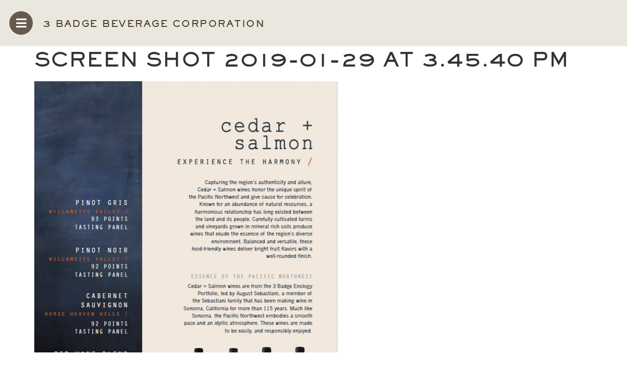

--- FILE ---
content_type: text/html; charset=UTF-8
request_url: https://www.3badge.com/trade/enology/cedar-salmon-brand-sheet/screen-shot-2019-01-29-at-3-45-40-pm/
body_size: 13015
content:
<!doctype html>
<html lang="en-US">
<head>
	<meta charset="UTF-8">
	<meta name="viewport" content="width=device-width, initial-scale=1">
	<link rel="profile" href="https://gmpg.org/xfn/11">
	<meta name='robots' content='index, follow, max-image-preview:large, max-snippet:-1, max-video-preview:-1' />

<!-- Google Tag Manager for WordPress by gtm4wp.com -->
<script data-cfasync="false" data-pagespeed-no-defer>
	var gtm4wp_datalayer_name = "dataLayer";
	var dataLayer = dataLayer || [];
</script>
<!-- End Google Tag Manager for WordPress by gtm4wp.com -->
	<!-- This site is optimized with the Yoast SEO plugin v26.7 - https://yoast.com/wordpress/plugins/seo/ -->
	<title>Screen Shot 2019-01-29 at 3.45.40 PM - 3 Badge Beverage Trade Portal</title>
	<link rel="canonical" href="https://www.3badge.com/trade/enology/cedar-salmon-brand-sheet/screen-shot-2019-01-29-at-3-45-40-pm/" />
	<meta property="og:locale" content="en_US" />
	<meta property="og:type" content="article" />
	<meta property="og:title" content="Screen Shot 2019-01-29 at 3.45.40 PM - 3 Badge Beverage Trade Portal" />
	<meta property="og:url" content="https://www.3badge.com/trade/enology/cedar-salmon-brand-sheet/screen-shot-2019-01-29-at-3-45-40-pm/" />
	<meta property="og:site_name" content="3 Badge Beverage Trade Portal" />
	<meta property="og:image" content="https://www.3badge.com/trade/enology/cedar-salmon-brand-sheet/screen-shot-2019-01-29-at-3-45-40-pm" />
	<meta property="og:image:width" content="624" />
	<meta property="og:image:height" content="807" />
	<meta property="og:image:type" content="image/png" />
	<meta name="twitter:card" content="summary_large_image" />
	<script type="application/ld+json" class="yoast-schema-graph">{"@context":"https://schema.org","@graph":[{"@type":"WebPage","@id":"https://www.3badge.com/trade/enology/cedar-salmon-brand-sheet/screen-shot-2019-01-29-at-3-45-40-pm/","url":"https://www.3badge.com/trade/enology/cedar-salmon-brand-sheet/screen-shot-2019-01-29-at-3-45-40-pm/","name":"Screen Shot 2019-01-29 at 3.45.40 PM - 3 Badge Beverage Trade Portal","isPartOf":{"@id":"https://www.3badge.com/trade/#website"},"primaryImageOfPage":{"@id":"https://www.3badge.com/trade/enology/cedar-salmon-brand-sheet/screen-shot-2019-01-29-at-3-45-40-pm/#primaryimage"},"image":{"@id":"https://www.3badge.com/trade/enology/cedar-salmon-brand-sheet/screen-shot-2019-01-29-at-3-45-40-pm/#primaryimage"},"thumbnailUrl":"https://www.3badge.com/trade/wp-content/uploads/sites/27/2019/01/Screen-Shot-2019-01-29-at-3.45.40-PM.png","datePublished":"2019-01-30T00:01:52+00:00","breadcrumb":{"@id":"https://www.3badge.com/trade/enology/cedar-salmon-brand-sheet/screen-shot-2019-01-29-at-3-45-40-pm/#breadcrumb"},"inLanguage":"en-US","potentialAction":[{"@type":"ReadAction","target":["https://www.3badge.com/trade/enology/cedar-salmon-brand-sheet/screen-shot-2019-01-29-at-3-45-40-pm/"]}]},{"@type":"ImageObject","inLanguage":"en-US","@id":"https://www.3badge.com/trade/enology/cedar-salmon-brand-sheet/screen-shot-2019-01-29-at-3-45-40-pm/#primaryimage","url":"https://www.3badge.com/trade/wp-content/uploads/sites/27/2019/01/Screen-Shot-2019-01-29-at-3.45.40-PM.png","contentUrl":"https://www.3badge.com/trade/wp-content/uploads/sites/27/2019/01/Screen-Shot-2019-01-29-at-3.45.40-PM.png","width":624,"height":807},{"@type":"BreadcrumbList","@id":"https://www.3badge.com/trade/enology/cedar-salmon-brand-sheet/screen-shot-2019-01-29-at-3-45-40-pm/#breadcrumb","itemListElement":[{"@type":"ListItem","position":1,"name":"Home","item":"https://www.3badge.com/trade/"},{"@type":"ListItem","position":2,"name":"Screen Shot 2019-01-29 at 3.45.40 PM"}]},{"@type":"WebSite","@id":"https://www.3badge.com/trade/#website","url":"https://www.3badge.com/trade/","name":"3 Badge Beverage Trade Portal","description":"3 Badge Beverage Trade Portal","potentialAction":[{"@type":"SearchAction","target":{"@type":"EntryPoint","urlTemplate":"https://www.3badge.com/trade/?s={search_term_string}"},"query-input":{"@type":"PropertyValueSpecification","valueRequired":true,"valueName":"search_term_string"}}],"inLanguage":"en-US"}]}</script>
	<!-- / Yoast SEO plugin. -->


<link rel="alternate" type="application/rss+xml" title="3 Badge Beverage Trade Portal &raquo; Feed" href="https://www.3badge.com/trade/feed/" />
<link rel="alternate" type="application/rss+xml" title="3 Badge Beverage Trade Portal &raquo; Comments Feed" href="https://www.3badge.com/trade/comments/feed/" />
<link rel="alternate" type="application/rss+xml" title="3 Badge Beverage Trade Portal &raquo; Screen Shot 2019-01-29 at 3.45.40 PM Comments Feed" href="https://www.3badge.com/trade/enology/cedar-salmon-brand-sheet/screen-shot-2019-01-29-at-3-45-40-pm/feed/" />
<link rel="alternate" title="oEmbed (JSON)" type="application/json+oembed" href="https://www.3badge.com/trade/wp-json/oembed/1.0/embed?url=https%3A%2F%2Fwww.3badge.com%2Ftrade%2Fenology%2Fcedar-salmon-brand-sheet%2Fscreen-shot-2019-01-29-at-3-45-40-pm%2F" />
<link rel="alternate" title="oEmbed (XML)" type="text/xml+oembed" href="https://www.3badge.com/trade/wp-json/oembed/1.0/embed?url=https%3A%2F%2Fwww.3badge.com%2Ftrade%2Fenology%2Fcedar-salmon-brand-sheet%2Fscreen-shot-2019-01-29-at-3-45-40-pm%2F&#038;format=xml" />
		<!-- This site uses the Google Analytics by ExactMetrics plugin v8.11.1 - Using Analytics tracking - https://www.exactmetrics.com/ -->
		<!-- Note: ExactMetrics is not currently configured on this site. The site owner needs to authenticate with Google Analytics in the ExactMetrics settings panel. -->
					<!-- No tracking code set -->
				<!-- / Google Analytics by ExactMetrics -->
		<style id='wp-img-auto-sizes-contain-inline-css'>
img:is([sizes=auto i],[sizes^="auto," i]){contain-intrinsic-size:3000px 1500px}
/*# sourceURL=wp-img-auto-sizes-contain-inline-css */
</style>
<style id='wp-emoji-styles-inline-css'>

	img.wp-smiley, img.emoji {
		display: inline !important;
		border: none !important;
		box-shadow: none !important;
		height: 1em !important;
		width: 1em !important;
		margin: 0 0.07em !important;
		vertical-align: -0.1em !important;
		background: none !important;
		padding: 0 !important;
	}
/*# sourceURL=wp-emoji-styles-inline-css */
</style>
<link rel='stylesheet' id='wp-block-library-css' href='https://www.3badge.com/trade/wp-includes/css/dist/block-library/style.min.css?ver=bf3dc44d87f0661ee795a50e5b44a9c1.1768895779' media='all' />
<style id='global-styles-inline-css'>
:root{--wp--preset--aspect-ratio--square: 1;--wp--preset--aspect-ratio--4-3: 4/3;--wp--preset--aspect-ratio--3-4: 3/4;--wp--preset--aspect-ratio--3-2: 3/2;--wp--preset--aspect-ratio--2-3: 2/3;--wp--preset--aspect-ratio--16-9: 16/9;--wp--preset--aspect-ratio--9-16: 9/16;--wp--preset--color--black: #000000;--wp--preset--color--cyan-bluish-gray: #abb8c3;--wp--preset--color--white: #ffffff;--wp--preset--color--pale-pink: #f78da7;--wp--preset--color--vivid-red: #cf2e2e;--wp--preset--color--luminous-vivid-orange: #ff6900;--wp--preset--color--luminous-vivid-amber: #fcb900;--wp--preset--color--light-green-cyan: #7bdcb5;--wp--preset--color--vivid-green-cyan: #00d084;--wp--preset--color--pale-cyan-blue: #8ed1fc;--wp--preset--color--vivid-cyan-blue: #0693e3;--wp--preset--color--vivid-purple: #9b51e0;--wp--preset--gradient--vivid-cyan-blue-to-vivid-purple: linear-gradient(135deg,rgb(6,147,227) 0%,rgb(155,81,224) 100%);--wp--preset--gradient--light-green-cyan-to-vivid-green-cyan: linear-gradient(135deg,rgb(122,220,180) 0%,rgb(0,208,130) 100%);--wp--preset--gradient--luminous-vivid-amber-to-luminous-vivid-orange: linear-gradient(135deg,rgb(252,185,0) 0%,rgb(255,105,0) 100%);--wp--preset--gradient--luminous-vivid-orange-to-vivid-red: linear-gradient(135deg,rgb(255,105,0) 0%,rgb(207,46,46) 100%);--wp--preset--gradient--very-light-gray-to-cyan-bluish-gray: linear-gradient(135deg,rgb(238,238,238) 0%,rgb(169,184,195) 100%);--wp--preset--gradient--cool-to-warm-spectrum: linear-gradient(135deg,rgb(74,234,220) 0%,rgb(151,120,209) 20%,rgb(207,42,186) 40%,rgb(238,44,130) 60%,rgb(251,105,98) 80%,rgb(254,248,76) 100%);--wp--preset--gradient--blush-light-purple: linear-gradient(135deg,rgb(255,206,236) 0%,rgb(152,150,240) 100%);--wp--preset--gradient--blush-bordeaux: linear-gradient(135deg,rgb(254,205,165) 0%,rgb(254,45,45) 50%,rgb(107,0,62) 100%);--wp--preset--gradient--luminous-dusk: linear-gradient(135deg,rgb(255,203,112) 0%,rgb(199,81,192) 50%,rgb(65,88,208) 100%);--wp--preset--gradient--pale-ocean: linear-gradient(135deg,rgb(255,245,203) 0%,rgb(182,227,212) 50%,rgb(51,167,181) 100%);--wp--preset--gradient--electric-grass: linear-gradient(135deg,rgb(202,248,128) 0%,rgb(113,206,126) 100%);--wp--preset--gradient--midnight: linear-gradient(135deg,rgb(2,3,129) 0%,rgb(40,116,252) 100%);--wp--preset--font-size--small: 13px;--wp--preset--font-size--medium: 20px;--wp--preset--font-size--large: 36px;--wp--preset--font-size--x-large: 42px;--wp--preset--spacing--20: 0.44rem;--wp--preset--spacing--30: 0.67rem;--wp--preset--spacing--40: 1rem;--wp--preset--spacing--50: 1.5rem;--wp--preset--spacing--60: 2.25rem;--wp--preset--spacing--70: 3.38rem;--wp--preset--spacing--80: 5.06rem;--wp--preset--shadow--natural: 6px 6px 9px rgba(0, 0, 0, 0.2);--wp--preset--shadow--deep: 12px 12px 50px rgba(0, 0, 0, 0.4);--wp--preset--shadow--sharp: 6px 6px 0px rgba(0, 0, 0, 0.2);--wp--preset--shadow--outlined: 6px 6px 0px -3px rgb(255, 255, 255), 6px 6px rgb(0, 0, 0);--wp--preset--shadow--crisp: 6px 6px 0px rgb(0, 0, 0);}:root { --wp--style--global--content-size: 800px;--wp--style--global--wide-size: 1200px; }:where(body) { margin: 0; }.wp-site-blocks > .alignleft { float: left; margin-right: 2em; }.wp-site-blocks > .alignright { float: right; margin-left: 2em; }.wp-site-blocks > .aligncenter { justify-content: center; margin-left: auto; margin-right: auto; }:where(.wp-site-blocks) > * { margin-block-start: 24px; margin-block-end: 0; }:where(.wp-site-blocks) > :first-child { margin-block-start: 0; }:where(.wp-site-blocks) > :last-child { margin-block-end: 0; }:root { --wp--style--block-gap: 24px; }:root :where(.is-layout-flow) > :first-child{margin-block-start: 0;}:root :where(.is-layout-flow) > :last-child{margin-block-end: 0;}:root :where(.is-layout-flow) > *{margin-block-start: 24px;margin-block-end: 0;}:root :where(.is-layout-constrained) > :first-child{margin-block-start: 0;}:root :where(.is-layout-constrained) > :last-child{margin-block-end: 0;}:root :where(.is-layout-constrained) > *{margin-block-start: 24px;margin-block-end: 0;}:root :where(.is-layout-flex){gap: 24px;}:root :where(.is-layout-grid){gap: 24px;}.is-layout-flow > .alignleft{float: left;margin-inline-start: 0;margin-inline-end: 2em;}.is-layout-flow > .alignright{float: right;margin-inline-start: 2em;margin-inline-end: 0;}.is-layout-flow > .aligncenter{margin-left: auto !important;margin-right: auto !important;}.is-layout-constrained > .alignleft{float: left;margin-inline-start: 0;margin-inline-end: 2em;}.is-layout-constrained > .alignright{float: right;margin-inline-start: 2em;margin-inline-end: 0;}.is-layout-constrained > .aligncenter{margin-left: auto !important;margin-right: auto !important;}.is-layout-constrained > :where(:not(.alignleft):not(.alignright):not(.alignfull)){max-width: var(--wp--style--global--content-size);margin-left: auto !important;margin-right: auto !important;}.is-layout-constrained > .alignwide{max-width: var(--wp--style--global--wide-size);}body .is-layout-flex{display: flex;}.is-layout-flex{flex-wrap: wrap;align-items: center;}.is-layout-flex > :is(*, div){margin: 0;}body .is-layout-grid{display: grid;}.is-layout-grid > :is(*, div){margin: 0;}body{padding-top: 0px;padding-right: 0px;padding-bottom: 0px;padding-left: 0px;}a:where(:not(.wp-element-button)){text-decoration: underline;}:root :where(.wp-element-button, .wp-block-button__link){background-color: #32373c;border-width: 0;color: #fff;font-family: inherit;font-size: inherit;font-style: inherit;font-weight: inherit;letter-spacing: inherit;line-height: inherit;padding-top: calc(0.667em + 2px);padding-right: calc(1.333em + 2px);padding-bottom: calc(0.667em + 2px);padding-left: calc(1.333em + 2px);text-decoration: none;text-transform: inherit;}.has-black-color{color: var(--wp--preset--color--black) !important;}.has-cyan-bluish-gray-color{color: var(--wp--preset--color--cyan-bluish-gray) !important;}.has-white-color{color: var(--wp--preset--color--white) !important;}.has-pale-pink-color{color: var(--wp--preset--color--pale-pink) !important;}.has-vivid-red-color{color: var(--wp--preset--color--vivid-red) !important;}.has-luminous-vivid-orange-color{color: var(--wp--preset--color--luminous-vivid-orange) !important;}.has-luminous-vivid-amber-color{color: var(--wp--preset--color--luminous-vivid-amber) !important;}.has-light-green-cyan-color{color: var(--wp--preset--color--light-green-cyan) !important;}.has-vivid-green-cyan-color{color: var(--wp--preset--color--vivid-green-cyan) !important;}.has-pale-cyan-blue-color{color: var(--wp--preset--color--pale-cyan-blue) !important;}.has-vivid-cyan-blue-color{color: var(--wp--preset--color--vivid-cyan-blue) !important;}.has-vivid-purple-color{color: var(--wp--preset--color--vivid-purple) !important;}.has-black-background-color{background-color: var(--wp--preset--color--black) !important;}.has-cyan-bluish-gray-background-color{background-color: var(--wp--preset--color--cyan-bluish-gray) !important;}.has-white-background-color{background-color: var(--wp--preset--color--white) !important;}.has-pale-pink-background-color{background-color: var(--wp--preset--color--pale-pink) !important;}.has-vivid-red-background-color{background-color: var(--wp--preset--color--vivid-red) !important;}.has-luminous-vivid-orange-background-color{background-color: var(--wp--preset--color--luminous-vivid-orange) !important;}.has-luminous-vivid-amber-background-color{background-color: var(--wp--preset--color--luminous-vivid-amber) !important;}.has-light-green-cyan-background-color{background-color: var(--wp--preset--color--light-green-cyan) !important;}.has-vivid-green-cyan-background-color{background-color: var(--wp--preset--color--vivid-green-cyan) !important;}.has-pale-cyan-blue-background-color{background-color: var(--wp--preset--color--pale-cyan-blue) !important;}.has-vivid-cyan-blue-background-color{background-color: var(--wp--preset--color--vivid-cyan-blue) !important;}.has-vivid-purple-background-color{background-color: var(--wp--preset--color--vivid-purple) !important;}.has-black-border-color{border-color: var(--wp--preset--color--black) !important;}.has-cyan-bluish-gray-border-color{border-color: var(--wp--preset--color--cyan-bluish-gray) !important;}.has-white-border-color{border-color: var(--wp--preset--color--white) !important;}.has-pale-pink-border-color{border-color: var(--wp--preset--color--pale-pink) !important;}.has-vivid-red-border-color{border-color: var(--wp--preset--color--vivid-red) !important;}.has-luminous-vivid-orange-border-color{border-color: var(--wp--preset--color--luminous-vivid-orange) !important;}.has-luminous-vivid-amber-border-color{border-color: var(--wp--preset--color--luminous-vivid-amber) !important;}.has-light-green-cyan-border-color{border-color: var(--wp--preset--color--light-green-cyan) !important;}.has-vivid-green-cyan-border-color{border-color: var(--wp--preset--color--vivid-green-cyan) !important;}.has-pale-cyan-blue-border-color{border-color: var(--wp--preset--color--pale-cyan-blue) !important;}.has-vivid-cyan-blue-border-color{border-color: var(--wp--preset--color--vivid-cyan-blue) !important;}.has-vivid-purple-border-color{border-color: var(--wp--preset--color--vivid-purple) !important;}.has-vivid-cyan-blue-to-vivid-purple-gradient-background{background: var(--wp--preset--gradient--vivid-cyan-blue-to-vivid-purple) !important;}.has-light-green-cyan-to-vivid-green-cyan-gradient-background{background: var(--wp--preset--gradient--light-green-cyan-to-vivid-green-cyan) !important;}.has-luminous-vivid-amber-to-luminous-vivid-orange-gradient-background{background: var(--wp--preset--gradient--luminous-vivid-amber-to-luminous-vivid-orange) !important;}.has-luminous-vivid-orange-to-vivid-red-gradient-background{background: var(--wp--preset--gradient--luminous-vivid-orange-to-vivid-red) !important;}.has-very-light-gray-to-cyan-bluish-gray-gradient-background{background: var(--wp--preset--gradient--very-light-gray-to-cyan-bluish-gray) !important;}.has-cool-to-warm-spectrum-gradient-background{background: var(--wp--preset--gradient--cool-to-warm-spectrum) !important;}.has-blush-light-purple-gradient-background{background: var(--wp--preset--gradient--blush-light-purple) !important;}.has-blush-bordeaux-gradient-background{background: var(--wp--preset--gradient--blush-bordeaux) !important;}.has-luminous-dusk-gradient-background{background: var(--wp--preset--gradient--luminous-dusk) !important;}.has-pale-ocean-gradient-background{background: var(--wp--preset--gradient--pale-ocean) !important;}.has-electric-grass-gradient-background{background: var(--wp--preset--gradient--electric-grass) !important;}.has-midnight-gradient-background{background: var(--wp--preset--gradient--midnight) !important;}.has-small-font-size{font-size: var(--wp--preset--font-size--small) !important;}.has-medium-font-size{font-size: var(--wp--preset--font-size--medium) !important;}.has-large-font-size{font-size: var(--wp--preset--font-size--large) !important;}.has-x-large-font-size{font-size: var(--wp--preset--font-size--x-large) !important;}
:root :where(.wp-block-pullquote){font-size: 1.5em;line-height: 1.6;}
/*# sourceURL=global-styles-inline-css */
</style>
<link rel='stylesheet' id='ahew_stylesheet-css' href='https://www.3badge.com/trade/wp-content/plugins/amazing-hover-effects/css/ihover.css?ver=bf3dc44d87f0661ee795a50e5b44a9c1.1768895779' media='all' />
<link rel='stylesheet' id='ahew_stylesheet_custom-css' href='https://www.3badge.com/trade/wp-content/plugins/amazing-hover-effects/css/custom.css?ver=bf3dc44d87f0661ee795a50e5b44a9c1.1768895779' media='all' />
<link rel='stylesheet' id='contact-form-7-css' href='https://www.3badge.com/trade/wp-content/plugins/contact-form-7/includes/css/styles.css?ver=6.1.4.1768895779' media='all' />
<link rel='stylesheet' id='search-filter-plugin-styles-css' href='https://www.3badge.com/trade/wp-content/plugins/search-filter-pro/public/assets/css/search-filter.min.css?ver=2.3.4.1768895779' media='all' />
<link rel='stylesheet' id='hello-elementor-css' href='https://www.3badge.com/trade/wp-content/themes/hello-elementor/assets/css/reset.css?ver=3.4.5.1768895779' media='all' />
<link rel='stylesheet' id='hello-elementor-theme-style-css' href='https://www.3badge.com/trade/wp-content/themes/hello-elementor/assets/css/theme.css?ver=3.4.5.1768895779' media='all' />
<link rel='stylesheet' id='hello-elementor-header-footer-css' href='https://www.3badge.com/trade/wp-content/themes/hello-elementor/assets/css/header-footer.css?ver=3.4.5.1768895779' media='all' />
<link rel='stylesheet' id='elementor-frontend-css' href='https://www.3badge.com/trade/wp-content/plugins/elementor/assets/css/frontend.min.css?ver=3.34.1.1768895779' media='all' />
<link rel='stylesheet' id='elementor-post-4017-css' href='https://www.3badge.com/trade/wp-content/uploads/sites/27/elementor/css/post-4017.css?ver=1767818962.1768895779' media='all' />
<link rel='stylesheet' id='widget-heading-css' href='https://www.3badge.com/trade/wp-content/plugins/elementor/assets/css/widget-heading.min.css?ver=3.34.1.1768895779' media='all' />
<link rel='stylesheet' id='widget-form-css' href='https://www.3badge.com/trade/wp-content/plugins/elementor-pro/assets/css/widget-form.min.css?ver=3.34.0.1768895779' media='all' />
<link rel='stylesheet' id='widget-nav-menu-css' href='https://www.3badge.com/trade/wp-content/plugins/elementor-pro/assets/css/widget-nav-menu.min.css?ver=3.34.0.1768895779' media='all' />
<link rel='stylesheet' id='widget-social-icons-css' href='https://www.3badge.com/trade/wp-content/plugins/elementor/assets/css/widget-social-icons.min.css?ver=3.34.1.1768895779' media='all' />
<link rel='stylesheet' id='e-apple-webkit-css' href='https://www.3badge.com/trade/wp-content/plugins/elementor/assets/css/conditionals/apple-webkit.min.css?ver=3.34.1.1768895779' media='all' />
<link rel='stylesheet' id='elementor-icons-css' href='https://www.3badge.com/trade/wp-content/plugins/elementor/assets/lib/eicons/css/elementor-icons.min.css?ver=5.45.0.1768895779' media='all' />
<link rel='stylesheet' id='elementor-post-4021-css' href='https://www.3badge.com/trade/wp-content/uploads/sites/27/elementor/css/post-4021.css?ver=1767818963.1768895779' media='all' />
<link rel='stylesheet' id='elementor-post-4020-css' href='https://www.3badge.com/trade/wp-content/uploads/sites/27/elementor/css/post-4020.css?ver=1767818963.1768895779' media='all' />
<link rel='stylesheet' id='elementor-icons-shared-0-css' href='https://www.3badge.com/trade/wp-content/plugins/elementor/assets/lib/font-awesome/css/fontawesome.min.css?ver=5.15.3.1768895779' media='all' />
<link rel='stylesheet' id='elementor-icons-fa-solid-css' href='https://www.3badge.com/trade/wp-content/plugins/elementor/assets/lib/font-awesome/css/solid.min.css?ver=5.15.3.1768895779' media='all' />
<link rel='stylesheet' id='elementor-icons-fa-brands-css' href='https://www.3badge.com/trade/wp-content/plugins/elementor/assets/lib/font-awesome/css/brands.min.css?ver=5.15.3.1768895779' media='all' />
<script src="https://www.3badge.com/trade/wp-includes/js/jquery/jquery.min.js?ver=3.7.1.1768895779" id="jquery-core-js"></script>
<script src="https://www.3badge.com/trade/wp-includes/js/jquery/jquery-migrate.min.js?ver=3.4.1.1768895779" id="jquery-migrate-js"></script>
<script id="search-filter-plugin-build-js-extra">
var SF_LDATA = {"ajax_url":"https://www.3badge.com/trade/wp-admin/admin-ajax.php","home_url":"https://www.3badge.com/trade/"};
//# sourceURL=search-filter-plugin-build-js-extra
</script>
<script src="https://www.3badge.com/trade/wp-content/plugins/search-filter-pro/public/assets/js/search-filter-build.min.js?ver=2.3.4.1768895779" id="search-filter-plugin-build-js"></script>
<script src="https://www.3badge.com/trade/wp-content/plugins/search-filter-pro/public/assets/js/chosen.jquery.min.js?ver=2.3.4.1768895779" id="search-filter-plugin-chosen-js"></script>
<link rel="https://api.w.org/" href="https://www.3badge.com/trade/wp-json/" /><link rel="alternate" title="JSON" type="application/json" href="https://www.3badge.com/trade/wp-json/wp/v2/media/1465" /><link rel="EditURI" type="application/rsd+xml" title="RSD" href="https://www.3badge.com/trade/xmlrpc.php?rsd" />
<link rel='shortlink' href='https://www.3badge.com/trade/?p=1465' />

<!-- Google Tag Manager for WordPress by gtm4wp.com -->
<!-- GTM Container placement set to footer -->
<script data-cfasync="false" data-pagespeed-no-defer>
</script>
<!-- End Google Tag Manager for WordPress by gtm4wp.com --><meta name="generator" content="Elementor 3.34.1; features: additional_custom_breakpoints; settings: css_print_method-external, google_font-enabled, font_display-auto">
			<style>
				.e-con.e-parent:nth-of-type(n+4):not(.e-lazyloaded):not(.e-no-lazyload),
				.e-con.e-parent:nth-of-type(n+4):not(.e-lazyloaded):not(.e-no-lazyload) * {
					background-image: none !important;
				}
				@media screen and (max-height: 1024px) {
					.e-con.e-parent:nth-of-type(n+3):not(.e-lazyloaded):not(.e-no-lazyload),
					.e-con.e-parent:nth-of-type(n+3):not(.e-lazyloaded):not(.e-no-lazyload) * {
						background-image: none !important;
					}
				}
				@media screen and (max-height: 640px) {
					.e-con.e-parent:nth-of-type(n+2):not(.e-lazyloaded):not(.e-no-lazyload),
					.e-con.e-parent:nth-of-type(n+2):not(.e-lazyloaded):not(.e-no-lazyload) * {
						background-image: none !important;
					}
				}
			</style>
			</head>
<body data-rsssl=1 class="attachment wp-singular attachment-template-default single single-attachment postid-1465 attachmentid-1465 attachment-png wp-embed-responsive wp-theme-hello-elementor wp-child-theme-3badge-trade hello-elementor-default elementor-default elementor-kit-4017">



<a class="skip-link screen-reader-text" href="#content">Skip to content</a>

		<header data-elementor-type="header" data-elementor-id="4021" class="elementor elementor-4021 elementor-location-header" data-elementor-post-type="elementor_library">
					<section class="elementor-section elementor-top-section elementor-element elementor-element-2bde5d94 elementor-section-full_width elementor-section-content-middle elementor-section-height-default elementor-section-height-default" data-id="2bde5d94" data-element_type="section" data-settings="{&quot;background_background&quot;:&quot;classic&quot;}">
						<div class="elementor-container elementor-column-gap-no">
					<div class="elementor-column elementor-col-100 elementor-top-column elementor-element elementor-element-229af326" data-id="229af326" data-element_type="column">
			<div class="elementor-widget-wrap elementor-element-populated">
						<div class="elementor-element elementor-element-7df17f27 elementor-widget__width-auto elementor-view-default elementor-widget elementor-widget-icon" data-id="7df17f27" data-element_type="widget" data-widget_type="icon.default">
				<div class="elementor-widget-container">
							<div class="elementor-icon-wrapper">
			<a class="elementor-icon" href="#elementor-action%3Aaction%3Dpopup%3Aopen%26settings%3DeyJpZCI6NDAxOCwidG9nZ2xlIjpmYWxzZX0%3D">
			<i aria-hidden="true" class="fas fa-bars"></i>			</a>
		</div>
						</div>
				</div>
				<div class="elementor-element elementor-element-7362d68b elementor-widget__width-auto elementor-widget elementor-widget-heading" data-id="7362d68b" data-element_type="widget" data-widget_type="heading.default">
				<div class="elementor-widget-container">
					<h2 class="elementor-heading-title elementor-size-default">3 Badge Beverage Corporation</h2>				</div>
				</div>
					</div>
		</div>
					</div>
		</section>
				</header>
		
<main id="content" class="site-main post-1465 attachment type-attachment status-inherit hentry">

			<div class="page-header">
			<h1 class="entry-title">Screen Shot 2019-01-29 at 3.45.40 PM</h1>		</div>
	
	<div class="page-content">
		<p class="attachment"><a href='https://www.3badge.com/trade/wp-content/uploads/sites/27/2019/01/Screen-Shot-2019-01-29-at-3.45.40-PM.png'><img fetchpriority="high" decoding="async" width="619" height="800" src="https://www.3badge.com/trade/wp-content/uploads/sites/27/2019/01/Screen-Shot-2019-01-29-at-3.45.40-PM-619x800.png" class="attachment-medium size-medium" alt="" srcset="https://www.3badge.com/trade/wp-content/uploads/sites/27/2019/01/Screen-Shot-2019-01-29-at-3.45.40-PM-619x800.png 619w, https://www.3badge.com/trade/wp-content/uploads/sites/27/2019/01/Screen-Shot-2019-01-29-at-3.45.40-PM-232x300.png 232w, https://www.3badge.com/trade/wp-content/uploads/sites/27/2019/01/Screen-Shot-2019-01-29-at-3.45.40-PM.png 624w" sizes="(max-width: 619px) 100vw, 619px" /></a></p>

		
			</div>

	<section id="comments" class="comments-area">

	
		<div id="respond" class="comment-respond">
		<h2 id="reply-title" class="comment-reply-title">Leave a Reply <small><a rel="nofollow" id="cancel-comment-reply-link" href="/trade/enology/cedar-salmon-brand-sheet/screen-shot-2019-01-29-at-3-45-40-pm/#respond" style="display:none;">Cancel reply</a></small></h2><form action="https://www.3badge.com/trade/wp-comments-post.php?wpe-comment-post=togwines" method="post" id="commentform" class="comment-form"><p class="comment-notes"><span id="email-notes">Your email address will not be published.</span> <span class="required-field-message">Required fields are marked <span class="required">*</span></span></p><p class="comment-form-comment"><label for="comment">Comment <span class="required">*</span></label> <textarea id="comment" name="comment" cols="45" rows="8" maxlength="65525" required></textarea></p><p class="comment-form-author"><label for="author">Name <span class="required">*</span></label> <input id="author" name="author" type="text" value="" size="30" maxlength="245" autocomplete="name" required /></p>
<p class="comment-form-email"><label for="email">Email <span class="required">*</span></label> <input id="email" name="email" type="email" value="" size="30" maxlength="100" aria-describedby="email-notes" autocomplete="email" required /></p>
<p class="comment-form-url"><label for="url">Website</label> <input id="url" name="url" type="url" value="" size="30" maxlength="200" autocomplete="url" /></p>
<p class="comment-form-cookies-consent"><input id="wp-comment-cookies-consent" name="wp-comment-cookies-consent" type="checkbox" value="yes" /> <label for="wp-comment-cookies-consent">Save my name, email, and website in this browser for the next time I comment.</label></p>
<p class="form-submit"><input name="submit" type="submit" id="submit" class="submit" value="Post Comment" /> <input type='hidden' name='comment_post_ID' value='1465' id='comment_post_ID' />
<input type='hidden' name='comment_parent' id='comment_parent' value='0' />
</p><p style="display: none !important;" class="akismet-fields-container" data-prefix="ak_"><label>&#916;<textarea name="ak_hp_textarea" cols="45" rows="8" maxlength="100"></textarea></label><input type="hidden" id="ak_js_1" name="ak_js" value="192"/><script>document.getElementById( "ak_js_1" ).setAttribute( "value", ( new Date() ).getTime() );</script></p></form>	</div><!-- #respond -->
	
</section>

</main>

			<footer data-elementor-type="footer" data-elementor-id="4020" class="elementor elementor-4020 elementor-location-footer" data-elementor-post-type="elementor_library">
					<section class="elementor-section elementor-top-section elementor-element elementor-element-788bd7c3 elementor-section-boxed elementor-section-height-default elementor-section-height-default" data-id="788bd7c3" data-element_type="section" data-settings="{&quot;background_background&quot;:&quot;classic&quot;}">
						<div class="elementor-container elementor-column-gap-default">
					<div class="elementor-column elementor-col-66 elementor-top-column elementor-element elementor-element-3d1271e3" data-id="3d1271e3" data-element_type="column">
			<div class="elementor-widget-wrap elementor-element-populated">
						<div class="elementor-element elementor-element-3d2a9525 elementor-widget elementor-widget-heading" data-id="3d2a9525" data-element_type="widget" data-widget_type="heading.default">
				<div class="elementor-widget-container">
					<h2 class="elementor-heading-title elementor-size-default">Join Our Mailing List</h2>				</div>
				</div>
				<div class="elementor-element elementor-element-709160d9 elementor-button-align-center elementor-widget elementor-widget-form" data-id="709160d9" data-element_type="widget" id="mailing-list" data-settings="{&quot;step_next_label&quot;:&quot;Next&quot;,&quot;step_previous_label&quot;:&quot;Previous&quot;,&quot;button_width&quot;:&quot;100&quot;,&quot;step_type&quot;:&quot;number_text&quot;,&quot;step_icon_shape&quot;:&quot;circle&quot;}" data-widget_type="form.default">
				<div class="elementor-widget-container">
							<form class="elementor-form" method="post" name="Mailing List" aria-label="Mailing List">
			<input type="hidden" name="post_id" value="4020"/>
			<input type="hidden" name="form_id" value="709160d9"/>
			<input type="hidden" name="referer_title" value="CS_17PG_SS - 3 Badge Beverage Trade Portal" />

							<input type="hidden" name="queried_id" value="1090"/>
			
			<div class="elementor-form-fields-wrapper elementor-labels-above">
								<div class="elementor-field-type-email elementor-field-group elementor-column elementor-field-group-email elementor-col-100 elementor-field-required">
													<input size="1" type="email" name="form_fields[email]" id="form-field-email" class="elementor-field elementor-size-sm  elementor-field-textual" placeholder="Email Address" required="required">
											</div>
								<div class="elementor-field-type-checkbox elementor-field-group elementor-column elementor-field-group-mixology elementor-col-100">
												<label for="form-field-mixology" class="elementor-field-label">
								Mixology:							</label>
						<div class="elementor-field-subgroup  elementor-subgroup-inline"><span class="elementor-field-option"><input type="checkbox" value="Trade" id="form-field-mixology-0" name="form_fields[mixology][]"> <label for="form-field-mixology-0">Trade</label></span><span class="elementor-field-option"><input type="checkbox" value="Consumer" id="form-field-mixology-1" name="form_fields[mixology][]"> <label for="form-field-mixology-1">Consumer</label></span></div>				</div>
								<div class="elementor-field-type-checkbox elementor-field-group elementor-column elementor-field-group-enology elementor-col-100">
												<label for="form-field-enology" class="elementor-field-label">
								Enology:							</label>
						<div class="elementor-field-subgroup  elementor-subgroup-inline"><span class="elementor-field-option"><input type="checkbox" value="Trade" id="form-field-enology-0" name="form_fields[enology][]"> <label for="form-field-enology-0">Trade</label></span><span class="elementor-field-option"><input type="checkbox" value="Consumer" id="form-field-enology-1" name="form_fields[enology][]"> <label for="form-field-enology-1">Consumer</label></span></div>				</div>
								<div class="elementor-field-group elementor-column elementor-field-type-submit elementor-col-100 e-form__buttons">
					<button class="elementor-button elementor-size-md" type="submit">
						<span class="elementor-button-content-wrapper">
																						<span class="elementor-button-text">Subscribe</span>
													</span>
					</button>
				</div>
			</div>
		</form>
						</div>
				</div>
					</div>
		</div>
				<div class="elementor-column elementor-col-33 elementor-top-column elementor-element elementor-element-10532a30" data-id="10532a30" data-element_type="column">
			<div class="elementor-widget-wrap elementor-element-populated">
						<div class="elementor-element elementor-element-4cb29996 elementor-nav-menu__align-center elementor-nav-menu--dropdown-none elementor-widget elementor-widget-nav-menu" data-id="4cb29996" data-element_type="widget" data-settings="{&quot;layout&quot;:&quot;vertical&quot;,&quot;submenu_icon&quot;:{&quot;value&quot;:&quot;&lt;i class=\&quot;fas fa-caret-down\&quot; aria-hidden=\&quot;true\&quot;&gt;&lt;\/i&gt;&quot;,&quot;library&quot;:&quot;fa-solid&quot;}}" data-widget_type="nav-menu.default">
				<div class="elementor-widget-container">
								<nav aria-label="Menu" class="elementor-nav-menu--main elementor-nav-menu__container elementor-nav-menu--layout-vertical e--pointer-underline e--animation-fade">
				<ul id="menu-1-4cb29996" class="elementor-nav-menu sm-vertical"><li class="menu-item menu-item-type-custom menu-item-object-custom menu-item-4026"><a href="/" class="elementor-item">Home</a></li>
<li class="menu-item menu-item-type-custom menu-item-object-custom menu-item-4025"><a href="/our-story" class="elementor-item">Our Story</a></li>
<li class="menu-item menu-item-type-custom menu-item-object-custom menu-item-4027"><a href="/enology" class="elementor-item">Enology</a></li>
<li class="menu-item menu-item-type-custom menu-item-object-custom menu-item-4028"><a href="/mixology" class="elementor-item">Mixology</a></li>
<li class="menu-item menu-item-type-custom menu-item-object-custom menu-item-4029"><a href="/trade" class="elementor-item">Trade &#038; Press</a></li>
<li class="menu-item menu-item-type-custom menu-item-object-custom menu-item-4030"><a href="https://www.3badge.com/contact" class="elementor-item">Contact</a></li>
</ul>			</nav>
						<nav class="elementor-nav-menu--dropdown elementor-nav-menu__container" aria-hidden="true">
				<ul id="menu-2-4cb29996" class="elementor-nav-menu sm-vertical"><li class="menu-item menu-item-type-custom menu-item-object-custom menu-item-4026"><a href="/" class="elementor-item" tabindex="-1">Home</a></li>
<li class="menu-item menu-item-type-custom menu-item-object-custom menu-item-4025"><a href="/our-story" class="elementor-item" tabindex="-1">Our Story</a></li>
<li class="menu-item menu-item-type-custom menu-item-object-custom menu-item-4027"><a href="/enology" class="elementor-item" tabindex="-1">Enology</a></li>
<li class="menu-item menu-item-type-custom menu-item-object-custom menu-item-4028"><a href="/mixology" class="elementor-item" tabindex="-1">Mixology</a></li>
<li class="menu-item menu-item-type-custom menu-item-object-custom menu-item-4029"><a href="/trade" class="elementor-item" tabindex="-1">Trade &#038; Press</a></li>
<li class="menu-item menu-item-type-custom menu-item-object-custom menu-item-4030"><a href="https://www.3badge.com/contact" class="elementor-item" tabindex="-1">Contact</a></li>
</ul>			</nav>
						</div>
				</div>
					</div>
		</div>
					</div>
		</section>
				<section class="elementor-section elementor-top-section elementor-element elementor-element-1b606e40 elementor-section-boxed elementor-section-height-default elementor-section-height-default" data-id="1b606e40" data-element_type="section" data-settings="{&quot;background_background&quot;:&quot;classic&quot;}">
						<div class="elementor-container elementor-column-gap-default">
					<div class="elementor-column elementor-col-100 elementor-top-column elementor-element elementor-element-65e3c263" data-id="65e3c263" data-element_type="column">
			<div class="elementor-widget-wrap elementor-element-populated">
						<div class="elementor-element elementor-element-5e815092 elementor-shape-rounded elementor-grid-0 e-grid-align-center elementor-widget elementor-widget-social-icons" data-id="5e815092" data-element_type="widget" data-widget_type="social-icons.default">
				<div class="elementor-widget-container">
							<div class="elementor-social-icons-wrapper elementor-grid" role="list">
							<span class="elementor-grid-item" role="listitem">
					<a class="elementor-icon elementor-social-icon elementor-social-icon-facebook-square elementor-repeater-item-562d929" href="http://bit.ly/3BBCfb32" target="_blank">
						<span class="elementor-screen-only">Facebook-square</span>
						<i aria-hidden="true" class="fab fa-facebook-square"></i>					</a>
				</span>
							<span class="elementor-grid-item" role="listitem">
					<a class="elementor-icon elementor-social-icon elementor-social-icon-instagram elementor-repeater-item-0643289" href="http://bit.ly/3BBCig" target="_blank">
						<span class="elementor-screen-only">Instagram</span>
						<i aria-hidden="true" class="fab fa-instagram"></i>					</a>
				</span>
							<span class="elementor-grid-item" role="listitem">
					<a class="elementor-icon elementor-social-icon elementor-social-icon- elementor-repeater-item-1caa9ff" href="http://bit.ly/3BBCtw" target="_blank">
						<span class="elementor-screen-only"></span>
						<svg xmlns="http://www.w3.org/2000/svg" xmlns:xlink="http://www.w3.org/1999/xlink" viewBox="0,0,256,256" width="48px" height="48px"><g fill="#ffffff" fill-rule="nonzero" stroke="none" stroke-width="1" stroke-linecap="butt" stroke-linejoin="miter" stroke-miterlimit="10" stroke-dasharray="" stroke-dashoffset="0" font-family="none" font-weight="none" font-size="none" text-anchor="none" style="mix-blend-mode: normal"><g transform="scale(10.66667,10.66667)"><path d="M2.36719,3l7.0957,10.14063l-6.72266,7.85938h2.64063l5.26367,-6.16992l4.31641,6.16992h6.91016l-7.42187,-10.625l6.29102,-7.375h-2.59961l-4.86914,5.6875l-3.97266,-5.6875zM6.20703,5h2.04883l9.77734,14h-2.03125z"></path></g></g></svg>					</a>
				</span>
					</div>
						</div>
				</div>
				<div class="elementor-element elementor-element-101a6a15 elementor-widget elementor-widget-text-editor" data-id="101a6a15" data-element_type="widget" data-widget_type="text-editor.default">
				<div class="elementor-widget-container">
									<p>©2024 3 Badge Beverage Corporation. All Rights Reserved.</p>								</div>
				</div>
					</div>
		</div>
					</div>
		</section>
				</footer>
		
<script type="speculationrules">
{"prefetch":[{"source":"document","where":{"and":[{"href_matches":"/trade/*"},{"not":{"href_matches":["/trade/wp-*.php","/trade/wp-admin/*","/trade/wp-content/uploads/sites/27/*","/trade/wp-content/*","/trade/wp-content/plugins/*","/trade/wp-content/themes/3badge-trade/*","/trade/wp-content/themes/hello-elementor/*","/trade/*\\?(.+)"]}},{"not":{"selector_matches":"a[rel~=\"nofollow\"]"}},{"not":{"selector_matches":".no-prefetch, .no-prefetch a"}}]},"eagerness":"conservative"}]}
</script>

<!-- GTM Container placement set to footer -->
<!-- Google Tag Manager (noscript) -->		<div data-elementor-type="popup" data-elementor-id="4018" class="elementor elementor-4018 elementor-location-popup" data-elementor-settings="{&quot;entrance_animation&quot;:&quot;slideInLeft&quot;,&quot;exit_animation&quot;:&quot;slideInLeft&quot;,&quot;entrance_animation_duration&quot;:{&quot;unit&quot;:&quot;px&quot;,&quot;size&quot;:0.5,&quot;sizes&quot;:[]},&quot;a11y_navigation&quot;:&quot;yes&quot;,&quot;timing&quot;:[]}" data-elementor-post-type="elementor_library">
					<section class="elementor-section elementor-top-section elementor-element elementor-element-4610e4c1 elementor-section-height-full elementor-section-items-stretch elementor-section-full_width elementor-section-height-default" data-id="4610e4c1" data-element_type="section" data-settings="{&quot;background_background&quot;:&quot;classic&quot;}">
						<div class="elementor-container elementor-column-gap-default">
					<div class="elementor-column elementor-col-100 elementor-top-column elementor-element elementor-element-6f079c17" data-id="6f079c17" data-element_type="column">
			<div class="elementor-widget-wrap elementor-element-populated">
						<div class="elementor-element elementor-element-519dd420 elementor-widget elementor-widget-image" data-id="519dd420" data-element_type="widget" data-widget_type="image.default">
				<div class="elementor-widget-container">
																<a href="https://www.3badge.com/trade">
							<img width="100" height="107" src="https://www.3badge.com/trade/wp-content/uploads/sites/27/2024/01/3badge-logo-reverse.png" class="attachment-full size-full wp-image-4019" alt="" />								</a>
															</div>
				</div>
				<div class="elementor-element elementor-element-497d73e9 elementor-nav-menu__align-start elementor-nav-menu--dropdown-tablet elementor-nav-menu__text-align-aside elementor-nav-menu--toggle elementor-nav-menu--burger elementor-widget elementor-widget-nav-menu" data-id="497d73e9" data-element_type="widget" data-settings="{&quot;layout&quot;:&quot;vertical&quot;,&quot;submenu_icon&quot;:{&quot;value&quot;:&quot;&lt;i class=\&quot;fas fa-caret-down\&quot; aria-hidden=\&quot;true\&quot;&gt;&lt;\/i&gt;&quot;,&quot;library&quot;:&quot;fa-solid&quot;},&quot;toggle&quot;:&quot;burger&quot;}" data-widget_type="nav-menu.default">
				<div class="elementor-widget-container">
								<nav aria-label="Menu" class="elementor-nav-menu--main elementor-nav-menu__container elementor-nav-menu--layout-vertical e--pointer-underline e--animation-fade">
				<ul id="menu-1-497d73e9" class="elementor-nav-menu sm-vertical"><li class="menu-item menu-item-type-custom menu-item-object-custom menu-item-4026"><a href="/" class="elementor-item">Home</a></li>
<li class="menu-item menu-item-type-custom menu-item-object-custom menu-item-4025"><a href="/our-story" class="elementor-item">Our Story</a></li>
<li class="menu-item menu-item-type-custom menu-item-object-custom menu-item-4027"><a href="/enology" class="elementor-item">Enology</a></li>
<li class="menu-item menu-item-type-custom menu-item-object-custom menu-item-4028"><a href="/mixology" class="elementor-item">Mixology</a></li>
<li class="menu-item menu-item-type-custom menu-item-object-custom menu-item-4029"><a href="/trade" class="elementor-item">Trade &#038; Press</a></li>
<li class="menu-item menu-item-type-custom menu-item-object-custom menu-item-4030"><a href="https://www.3badge.com/contact" class="elementor-item">Contact</a></li>
</ul>			</nav>
					<div class="elementor-menu-toggle" role="button" tabindex="0" aria-label="Menu Toggle" aria-expanded="false">
			<i aria-hidden="true" role="presentation" class="elementor-menu-toggle__icon--open eicon-menu-bar"></i><i aria-hidden="true" role="presentation" class="elementor-menu-toggle__icon--close eicon-close"></i>		</div>
					<nav class="elementor-nav-menu--dropdown elementor-nav-menu__container" aria-hidden="true">
				<ul id="menu-2-497d73e9" class="elementor-nav-menu sm-vertical"><li class="menu-item menu-item-type-custom menu-item-object-custom menu-item-4026"><a href="/" class="elementor-item" tabindex="-1">Home</a></li>
<li class="menu-item menu-item-type-custom menu-item-object-custom menu-item-4025"><a href="/our-story" class="elementor-item" tabindex="-1">Our Story</a></li>
<li class="menu-item menu-item-type-custom menu-item-object-custom menu-item-4027"><a href="/enology" class="elementor-item" tabindex="-1">Enology</a></li>
<li class="menu-item menu-item-type-custom menu-item-object-custom menu-item-4028"><a href="/mixology" class="elementor-item" tabindex="-1">Mixology</a></li>
<li class="menu-item menu-item-type-custom menu-item-object-custom menu-item-4029"><a href="/trade" class="elementor-item" tabindex="-1">Trade &#038; Press</a></li>
<li class="menu-item menu-item-type-custom menu-item-object-custom menu-item-4030"><a href="https://www.3badge.com/contact" class="elementor-item" tabindex="-1">Contact</a></li>
</ul>			</nav>
						</div>
				</div>
				<div class="elementor-element elementor-element-5be55bcf e-grid-align-left elementor-shape-rounded elementor-grid-0 elementor-widget elementor-widget-social-icons" data-id="5be55bcf" data-element_type="widget" data-widget_type="social-icons.default">
				<div class="elementor-widget-container">
							<div class="elementor-social-icons-wrapper elementor-grid" role="list">
							<span class="elementor-grid-item" role="listitem">
					<a class="elementor-icon elementor-social-icon elementor-social-icon-facebook-square elementor-repeater-item-178995b" href="http://bit.ly/3BBCfb32" target="_blank">
						<span class="elementor-screen-only">Facebook-square</span>
						<i aria-hidden="true" class="fab fa-facebook-square"></i>					</a>
				</span>
							<span class="elementor-grid-item" role="listitem">
					<a class="elementor-icon elementor-social-icon elementor-social-icon-instagram elementor-repeater-item-a27aa7f" href="http://bit.ly/3BBCig" target="_blank">
						<span class="elementor-screen-only">Instagram</span>
						<i aria-hidden="true" class="fab fa-instagram"></i>					</a>
				</span>
							<span class="elementor-grid-item" role="listitem">
					<a class="elementor-icon elementor-social-icon elementor-social-icon- elementor-repeater-item-da0aa8d" href="http://bit.ly/3BBCtw" target="_blank">
						<span class="elementor-screen-only"></span>
						<svg xmlns="http://www.w3.org/2000/svg" xmlns:xlink="http://www.w3.org/1999/xlink" viewBox="0,0,256,256" width="48px" height="48px"><g fill="#ffffff" fill-rule="nonzero" stroke="none" stroke-width="1" stroke-linecap="butt" stroke-linejoin="miter" stroke-miterlimit="10" stroke-dasharray="" stroke-dashoffset="0" font-family="none" font-weight="none" font-size="none" text-anchor="none" style="mix-blend-mode: normal"><g transform="scale(10.66667,10.66667)"><path d="M2.36719,3l7.0957,10.14063l-6.72266,7.85938h2.64063l5.26367,-6.16992l4.31641,6.16992h6.91016l-7.42187,-10.625l6.29102,-7.375h-2.59961l-4.86914,5.6875l-3.97266,-5.6875zM6.20703,5h2.04883l9.77734,14h-2.03125z"></path></g></g></svg>					</a>
				</span>
					</div>
						</div>
				</div>
					</div>
		</div>
					</div>
		</section>
				</div>
					<script>
				const lazyloadRunObserver = () => {
					const lazyloadBackgrounds = document.querySelectorAll( `.e-con.e-parent:not(.e-lazyloaded)` );
					const lazyloadBackgroundObserver = new IntersectionObserver( ( entries ) => {
						entries.forEach( ( entry ) => {
							if ( entry.isIntersecting ) {
								let lazyloadBackground = entry.target;
								if( lazyloadBackground ) {
									lazyloadBackground.classList.add( 'e-lazyloaded' );
								}
								lazyloadBackgroundObserver.unobserve( entry.target );
							}
						});
					}, { rootMargin: '200px 0px 200px 0px' } );
					lazyloadBackgrounds.forEach( ( lazyloadBackground ) => {
						lazyloadBackgroundObserver.observe( lazyloadBackground );
					} );
				};
				const events = [
					'DOMContentLoaded',
					'elementor/lazyload/observe',
				];
				events.forEach( ( event ) => {
					document.addEventListener( event, lazyloadRunObserver );
				} );
			</script>
			<link rel='stylesheet' id='elementor-post-4018-css' href='https://www.3badge.com/trade/wp-content/uploads/sites/27/elementor/css/post-4018.css?ver=1767818963.1768895779' media='all' />
<link rel='stylesheet' id='widget-image-css' href='https://www.3badge.com/trade/wp-content/plugins/elementor/assets/css/widget-image.min.css?ver=3.34.1.1768895779' media='all' />
<link rel='stylesheet' id='e-animation-slideInLeft-css' href='https://www.3badge.com/trade/wp-content/plugins/elementor/assets/lib/animations/styles/slideInLeft.min.css?ver=3.34.1.1768895779' media='all' />
<link rel='stylesheet' id='e-popup-css' href='https://www.3badge.com/trade/wp-content/plugins/elementor-pro/assets/css/conditionals/popup.min.css?ver=3.34.0.1768895779' media='all' />
<script src="https://www.3badge.com/trade/wp-includes/js/dist/hooks.min.js?ver=dd5603f07f9220ed27f1.1768895779" id="wp-hooks-js"></script>
<script src="https://www.3badge.com/trade/wp-includes/js/dist/i18n.min.js?ver=c26c3dc7bed366793375.1768895779" id="wp-i18n-js"></script>
<script id="wp-i18n-js-after">
wp.i18n.setLocaleData( { 'text direction\u0004ltr': [ 'ltr' ] } );
//# sourceURL=wp-i18n-js-after
</script>
<script src="https://www.3badge.com/trade/wp-content/plugins/contact-form-7/includes/swv/js/index.js?ver=6.1.4.1768895779" id="swv-js"></script>
<script id="contact-form-7-js-before">
var wpcf7 = {
    "api": {
        "root": "https:\/\/www.3badge.com\/trade\/wp-json\/",
        "namespace": "contact-form-7\/v1"
    },
    "cached": 1
};
//# sourceURL=contact-form-7-js-before
</script>
<script src="https://www.3badge.com/trade/wp-content/plugins/contact-form-7/includes/js/index.js?ver=6.1.4.1768895779" id="contact-form-7-js"></script>
<script src="https://www.3badge.com/trade/wp-includes/js/jquery/ui/core.min.js?ver=1.13.3.1768895779" id="jquery-ui-core-js"></script>
<script src="https://www.3badge.com/trade/wp-includes/js/jquery/ui/datepicker.min.js?ver=1.13.3.1768895779" id="jquery-ui-datepicker-js"></script>
<script id="jquery-ui-datepicker-js-after">
jQuery(function(jQuery){jQuery.datepicker.setDefaults({"closeText":"Close","currentText":"Today","monthNames":["January","February","March","April","May","June","July","August","September","October","November","December"],"monthNamesShort":["Jan","Feb","Mar","Apr","May","Jun","Jul","Aug","Sep","Oct","Nov","Dec"],"nextText":"Next","prevText":"Previous","dayNames":["Sunday","Monday","Tuesday","Wednesday","Thursday","Friday","Saturday"],"dayNamesShort":["Sun","Mon","Tue","Wed","Thu","Fri","Sat"],"dayNamesMin":["S","M","T","W","T","F","S"],"dateFormat":"MM d, yy","firstDay":1,"isRTL":false});});
//# sourceURL=jquery-ui-datepicker-js-after
</script>
<script src="https://www.3badge.com/trade/wp-content/themes/hello-elementor/assets/js/hello-frontend.js?ver=3.4.5.1768895779" id="hello-theme-frontend-js"></script>
<script src="https://www.3badge.com/trade/wp-content/plugins/elementor/assets/js/webpack.runtime.min.js?ver=3.34.1.1768895779" id="elementor-webpack-runtime-js"></script>
<script src="https://www.3badge.com/trade/wp-content/plugins/elementor/assets/js/frontend-modules.min.js?ver=3.34.1.1768895779" id="elementor-frontend-modules-js"></script>
<script id="elementor-frontend-js-before">
var elementorFrontendConfig = {"environmentMode":{"edit":false,"wpPreview":false,"isScriptDebug":false},"i18n":{"shareOnFacebook":"Share on Facebook","shareOnTwitter":"Share on Twitter","pinIt":"Pin it","download":"Download","downloadImage":"Download image","fullscreen":"Fullscreen","zoom":"Zoom","share":"Share","playVideo":"Play Video","previous":"Previous","next":"Next","close":"Close","a11yCarouselPrevSlideMessage":"Previous slide","a11yCarouselNextSlideMessage":"Next slide","a11yCarouselFirstSlideMessage":"This is the first slide","a11yCarouselLastSlideMessage":"This is the last slide","a11yCarouselPaginationBulletMessage":"Go to slide"},"is_rtl":false,"breakpoints":{"xs":0,"sm":480,"md":768,"lg":1025,"xl":1440,"xxl":1600},"responsive":{"breakpoints":{"mobile":{"label":"Mobile Portrait","value":767,"default_value":767,"direction":"max","is_enabled":true},"mobile_extra":{"label":"Mobile Landscape","value":880,"default_value":880,"direction":"max","is_enabled":false},"tablet":{"label":"Tablet Portrait","value":1024,"default_value":1024,"direction":"max","is_enabled":true},"tablet_extra":{"label":"Tablet Landscape","value":1200,"default_value":1200,"direction":"max","is_enabled":false},"laptop":{"label":"Laptop","value":1366,"default_value":1366,"direction":"max","is_enabled":false},"widescreen":{"label":"Widescreen","value":2400,"default_value":2400,"direction":"min","is_enabled":false}},"hasCustomBreakpoints":false},"version":"3.34.1","is_static":false,"experimentalFeatures":{"additional_custom_breakpoints":true,"container":true,"theme_builder_v2":true,"hello-theme-header-footer":true,"nested-elements":true,"home_screen":true,"global_classes_should_enforce_capabilities":true,"e_variables":true,"cloud-library":true,"e_opt_in_v4_page":true,"e_interactions":true,"import-export-customization":true,"e_pro_variables":true},"urls":{"assets":"https:\/\/www.3badge.com\/trade\/wp-content\/plugins\/elementor\/assets\/","ajaxurl":"https:\/\/www.3badge.com\/trade\/wp-admin\/admin-ajax.php","uploadUrl":"https:\/\/www.3badge.com\/trade\/wp-content\/uploads\/sites\/27"},"nonces":{"floatingButtonsClickTracking":"1a6be29aec"},"swiperClass":"swiper","settings":{"page":[],"editorPreferences":[]},"kit":{"active_breakpoints":["viewport_mobile","viewport_tablet"],"global_image_lightbox":"yes","lightbox_enable_counter":"yes","lightbox_enable_fullscreen":"yes","lightbox_enable_zoom":"yes","lightbox_enable_share":"yes","lightbox_title_src":"title","lightbox_description_src":"description","hello_header_logo_type":"title","hello_header_menu_layout":"horizontal","hello_footer_logo_type":"logo"},"post":{"id":1465,"title":"Screen%20Shot%202019-01-29%20at%203.45.40%20PM%20-%203%20Badge%20Beverage%20Trade%20Portal","excerpt":"","featuredImage":false}};
//# sourceURL=elementor-frontend-js-before
</script>
<script src="https://www.3badge.com/trade/wp-content/plugins/elementor/assets/js/frontend.min.js?ver=3.34.1.1768895779" id="elementor-frontend-js"></script>
<script src="https://www.3badge.com/trade/wp-content/plugins/elementor-pro/assets/lib/smartmenus/jquery.smartmenus.min.js?ver=1.2.1.1768895779" id="smartmenus-js"></script>
<script src="https://www.3badge.com/trade/wp-includes/js/comment-reply.min.js?ver=bf3dc44d87f0661ee795a50e5b44a9c1.1768895779" id="comment-reply-js" async data-wp-strategy="async" fetchpriority="low"></script>
<script src="https://www.3badge.com/trade/wp-content/plugins/elementor-pro/assets/js/webpack-pro.runtime.min.js?ver=3.34.0.1768895779" id="elementor-pro-webpack-runtime-js"></script>
<script id="elementor-pro-frontend-js-before">
var ElementorProFrontendConfig = {"ajaxurl":"https:\/\/www.3badge.com\/trade\/wp-admin\/admin-ajax.php","nonce":"13f748740b","urls":{"assets":"https:\/\/www.3badge.com\/trade\/wp-content\/plugins\/elementor-pro\/assets\/","rest":"https:\/\/www.3badge.com\/trade\/wp-json\/"},"settings":{"lazy_load_background_images":true},"popup":{"hasPopUps":true},"shareButtonsNetworks":{"facebook":{"title":"Facebook","has_counter":true},"twitter":{"title":"Twitter"},"linkedin":{"title":"LinkedIn","has_counter":true},"pinterest":{"title":"Pinterest","has_counter":true},"reddit":{"title":"Reddit","has_counter":true},"vk":{"title":"VK","has_counter":true},"odnoklassniki":{"title":"OK","has_counter":true},"tumblr":{"title":"Tumblr"},"digg":{"title":"Digg"},"skype":{"title":"Skype"},"stumbleupon":{"title":"StumbleUpon","has_counter":true},"mix":{"title":"Mix"},"telegram":{"title":"Telegram"},"pocket":{"title":"Pocket","has_counter":true},"xing":{"title":"XING","has_counter":true},"whatsapp":{"title":"WhatsApp"},"email":{"title":"Email"},"print":{"title":"Print"},"x-twitter":{"title":"X"},"threads":{"title":"Threads"}},"facebook_sdk":{"lang":"en_US","app_id":""},"lottie":{"defaultAnimationUrl":"https:\/\/www.3badge.com\/trade\/wp-content\/plugins\/elementor-pro\/modules\/lottie\/assets\/animations\/default.json"}};
//# sourceURL=elementor-pro-frontend-js-before
</script>
<script src="https://www.3badge.com/trade/wp-content/plugins/elementor-pro/assets/js/frontend.min.js?ver=3.34.0.1768895779" id="elementor-pro-frontend-js"></script>
<script src="https://www.3badge.com/trade/wp-content/plugins/elementor-pro/assets/js/elements-handlers.min.js?ver=3.34.0.1768895779" id="pro-elements-handlers-js"></script>
<script id="wp-emoji-settings" type="application/json">
{"baseUrl":"https://s.w.org/images/core/emoji/17.0.2/72x72/","ext":".png","svgUrl":"https://s.w.org/images/core/emoji/17.0.2/svg/","svgExt":".svg","source":{"concatemoji":"https://www.3badge.com/trade/wp-includes/js/wp-emoji-release.min.js?ver=bf3dc44d87f0661ee795a50e5b44a9c1.1768895779"}}
</script>
<script type="module">
/*! This file is auto-generated */
const a=JSON.parse(document.getElementById("wp-emoji-settings").textContent),o=(window._wpemojiSettings=a,"wpEmojiSettingsSupports"),s=["flag","emoji"];function i(e){try{var t={supportTests:e,timestamp:(new Date).valueOf()};sessionStorage.setItem(o,JSON.stringify(t))}catch(e){}}function c(e,t,n){e.clearRect(0,0,e.canvas.width,e.canvas.height),e.fillText(t,0,0);t=new Uint32Array(e.getImageData(0,0,e.canvas.width,e.canvas.height).data);e.clearRect(0,0,e.canvas.width,e.canvas.height),e.fillText(n,0,0);const a=new Uint32Array(e.getImageData(0,0,e.canvas.width,e.canvas.height).data);return t.every((e,t)=>e===a[t])}function p(e,t){e.clearRect(0,0,e.canvas.width,e.canvas.height),e.fillText(t,0,0);var n=e.getImageData(16,16,1,1);for(let e=0;e<n.data.length;e++)if(0!==n.data[e])return!1;return!0}function u(e,t,n,a){switch(t){case"flag":return n(e,"\ud83c\udff3\ufe0f\u200d\u26a7\ufe0f","\ud83c\udff3\ufe0f\u200b\u26a7\ufe0f")?!1:!n(e,"\ud83c\udde8\ud83c\uddf6","\ud83c\udde8\u200b\ud83c\uddf6")&&!n(e,"\ud83c\udff4\udb40\udc67\udb40\udc62\udb40\udc65\udb40\udc6e\udb40\udc67\udb40\udc7f","\ud83c\udff4\u200b\udb40\udc67\u200b\udb40\udc62\u200b\udb40\udc65\u200b\udb40\udc6e\u200b\udb40\udc67\u200b\udb40\udc7f");case"emoji":return!a(e,"\ud83e\u1fac8")}return!1}function f(e,t,n,a){let r;const o=(r="undefined"!=typeof WorkerGlobalScope&&self instanceof WorkerGlobalScope?new OffscreenCanvas(300,150):document.createElement("canvas")).getContext("2d",{willReadFrequently:!0}),s=(o.textBaseline="top",o.font="600 32px Arial",{});return e.forEach(e=>{s[e]=t(o,e,n,a)}),s}function r(e){var t=document.createElement("script");t.src=e,t.defer=!0,document.head.appendChild(t)}a.supports={everything:!0,everythingExceptFlag:!0},new Promise(t=>{let n=function(){try{var e=JSON.parse(sessionStorage.getItem(o));if("object"==typeof e&&"number"==typeof e.timestamp&&(new Date).valueOf()<e.timestamp+604800&&"object"==typeof e.supportTests)return e.supportTests}catch(e){}return null}();if(!n){if("undefined"!=typeof Worker&&"undefined"!=typeof OffscreenCanvas&&"undefined"!=typeof URL&&URL.createObjectURL&&"undefined"!=typeof Blob)try{var e="postMessage("+f.toString()+"("+[JSON.stringify(s),u.toString(),c.toString(),p.toString()].join(",")+"));",a=new Blob([e],{type:"text/javascript"});const r=new Worker(URL.createObjectURL(a),{name:"wpTestEmojiSupports"});return void(r.onmessage=e=>{i(n=e.data),r.terminate(),t(n)})}catch(e){}i(n=f(s,u,c,p))}t(n)}).then(e=>{for(const n in e)a.supports[n]=e[n],a.supports.everything=a.supports.everything&&a.supports[n],"flag"!==n&&(a.supports.everythingExceptFlag=a.supports.everythingExceptFlag&&a.supports[n]);var t;a.supports.everythingExceptFlag=a.supports.everythingExceptFlag&&!a.supports.flag,a.supports.everything||((t=a.source||{}).concatemoji?r(t.concatemoji):t.wpemoji&&t.twemoji&&(r(t.twemoji),r(t.wpemoji)))});
//# sourceURL=https://www.3badge.com/trade/wp-includes/js/wp-emoji-loader.min.js
</script>

</body>
</html>


--- FILE ---
content_type: text/css
request_url: https://www.3badge.com/trade/wp-content/uploads/sites/27/elementor/css/post-4017.css?ver=1767818962.1768895779
body_size: 593
content:
.elementor-kit-4017{--e-global-color-primary:#493828;--e-global-color-secondary:#E9E7DE;--e-global-color-text:#8F857B;--e-global-color-accent:#FFFFFF;--e-global-typography-primary-font-family:"Sackers Gothic Std Heavy";--e-global-typography-primary-font-weight:400;--e-global-typography-secondary-font-family:"Sackers Gothic Std Heavy";--e-global-typography-secondary-font-weight:400;--e-global-typography-text-font-family:"Source Sans Pro";--e-global-typography-text-font-weight:400;--e-global-typography-accent-font-family:"Sackers Gothic Std Heavy";--e-global-typography-accent-font-weight:500;font-family:"Source Sans Pro", Sans-serif;font-weight:400;}.elementor-kit-4017 e-page-transition{background-color:#FFBC7D;}.elementor-kit-4017 a{font-family:"Sackers Gothic Std Heavy", Sans-serif;}.elementor-kit-4017 h1{font-family:"Sackers Gothic Std Heavy", Sans-serif;text-transform:uppercase;}.elementor-kit-4017 h2{font-family:"Sackers Gothic Std Heavy", Sans-serif;text-transform:uppercase;}.elementor-kit-4017 h3{font-family:"Sackers Gothic Std Heavy", Sans-serif;text-transform:uppercase;}.elementor-kit-4017 h4{font-family:"Sackers Gothic Std Heavy", Sans-serif;text-transform:uppercase;}.elementor-kit-4017 h5{font-family:"Sackers Gothic Std Heavy", Sans-serif;text-transform:uppercase;}.elementor-kit-4017 h6{font-family:"Sackers Gothic Std Heavy", Sans-serif;text-transform:uppercase;}.elementor-section.elementor-section-boxed > .elementor-container{max-width:1140px;}.e-con{--container-max-width:1140px;}.elementor-widget:not(:last-child){margin-block-end:20px;}.elementor-element{--widgets-spacing:20px 20px;--widgets-spacing-row:20px;--widgets-spacing-column:20px;}{}h1.entry-title{display:var(--page-title-display);}.site-header .site-branding{flex-direction:column;align-items:stretch;}.site-header{padding-inline-end:0px;padding-inline-start:0px;}.site-footer .site-branding{flex-direction:column;align-items:stretch;}@media(max-width:1024px){.elementor-section.elementor-section-boxed > .elementor-container{max-width:1024px;}.e-con{--container-max-width:1024px;}}@media(max-width:767px){.elementor-section.elementor-section-boxed > .elementor-container{max-width:767px;}.e-con{--container-max-width:767px;}}/* Start Custom Fonts CSS */@font-face {
	font-family: 'Sackers Gothic Std Heavy';
	font-style: normal;
	font-weight: normal;
	font-display: auto;
	src: url('/wp-content/uploads/2023/10/Sackers-Gothic-Std-Heavy.woff') format('woff');
}
/* End Custom Fonts CSS */
/* Start Custom Fonts CSS */@font-face {
	font-family: 'Source Sans Pro';
	font-style: normal;
	font-weight: normal;
	font-display: auto;
	src: url('/wp-content/uploads/2023/10/SourceSans3-Regular.ttf') format('truetype');
}
/* End Custom Fonts CSS */